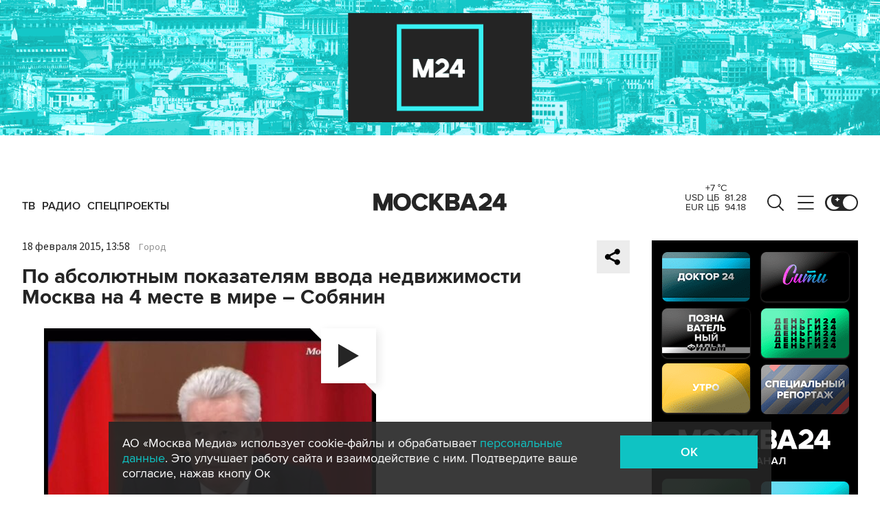

--- FILE ---
content_type: text/html; charset=utf-8
request_url: https://www.m24.ru/widgets/telegram
body_size: 1390
content:
<div class="b-telegram-widget">

	<p class="b-telegram-widget__header"><a href="https://s.m24.ru/mPdnEL" target="_blank">Москва 24 в Telegram</a></p>

	<div class="b-telegram-widget-slider-wrapper"><div class="b-telegram-widget-slider glide">
		<div class="glide__track" data-glide-el="track">
			<div class="b-telegram-widget-list glide__slides">
				<div class="glide__slide">
					<div class="b-telegram-widget-list__item b-effect">
						<p class="b-telegram-widget-list__title"><a href="https://t.me/infomoscow24/98892" target="_blank"><i class="b-list__img"><img src="/b/d/nBkSUhL2h1Igm8-wJr6BrNOp2Z338pj20yfMh_fH_nKUPXuaDyXTjHou4MVO6BCVoZKf9GqVe5Q_CPawk214LyWK9G1N5ho=xevSLOi83xBKb5LGjpF54A.jpg" width="300" height="169" alt="" loading="lazy" /></i><span>ГУМ-Каток на Красной площади начнет работать 1 декабря</span></a></p>
					</div>
				</div>
				<div class="glide__slide">
					<div class="b-telegram-widget-list__item b-effect">
						<p class="b-telegram-widget-list__title"><a href="https://t.me/infomoscow24/98873" target="_blank"><i class="b-list__img"><img src="/b/d/nBkSUhL2h1IgmMe-L76BrNOp2Z338pj20yfMh_fH_nKUPXuaDyXTjHou4MVO6BCVoZKf9GqVe5Q_CPawk214LyWK9G1N5ho=6C3ToFNYqFE_K9J3Y__BOA.jpg" width="300" height="169" alt="" loading="lazy" /></i><span>Дополнительные поезда &quot;Ласточка&quot; между Москвой и Минском начнут ходить с 15 декабря</span></a></p>
					</div>
				</div>
				<div class="glide__slide">
					<div class="b-telegram-widget-list__item b-effect">
						<p class="b-telegram-widget-list__title"><a href="https://t.me/infomoscow24/98866" target="_blank"><i class="b-list__img"><img src="/b/d/nBkSUhL2h1IgmMe3Ib6BrNOp2Z338pj20yfMh_fH_nKUPXuaDyXTjHou4MVO6BCVoZKf9GqVe5Q_CPawk214LyWK9G1N5ho=uYTOr91POL1JDv3iIOJlhw.jpg" width="300" height="169" alt="" loading="lazy" /></i><span>В ближайшие 3 дня в Москве объявлен желтый уровень погодной опасности</span></a></p>
					</div>
				</div>
				<div class="glide__slide">
					<div class="b-telegram-widget-list__item b-effect">
						<p class="b-telegram-widget-list__title"><a href="https://t.me/infomoscow24/98861" target="_blank"><i class="b-list__img"><img src="/b/d/nBkSUhL2h1IgmMi-Ir6BrNOp2Z338pj20yfMh_fH_nKUPXuaDyXTjHou4MVO6BCVoZKf9GqVe5Q_CPawk214LyWK9G1N5ho=Q_-yor8EPXpaFx0FtPYd3A.jpg" width="300" height="169" alt="" loading="lazy" /></i><span>Корица поможет укрепить иммунитет</span></a></p>
					</div>
				</div>
				<div class="glide__slide">
					<div class="b-telegram-widget-list__item b-effect">
						<p class="b-telegram-widget-list__title"><a href="https://t.me/infomoscow24/98862" target="_blank"><i class="b-list__img"><img src="/b/d/nBkSUhL2h1IgmMi-JL6BrNOp2Z338pj20yfMh_fH_nKUPXuaDyXTjHou4MVO6BCVoZKf9GqVe5Q_CPawk214LyWK9G1N5ho=StJCCq87dWoAEP99XKqmzQ.jpg" width="300" height="169" alt="" loading="lazy" /></i><span>В России может появиться поколение без табака</span></a></p>
					</div>
				</div>
				<div class="glide__slide">
					<div class="b-telegram-widget-list__item b-effect">
						<p class="b-telegram-widget-list__title"><a href="https://t.me/infomoscow24/98864" target="_blank"><i class="b-list__img"><img src="/b/d/nBkSUhL2h1IgmMi_Lr6BrNOp2Z338pj20yfMh_fH_nKUPXuaDyXTjHou4MVO6BCVoZKf9GqVe5Q_CPawk214LyWK9G1N5ho=WAxgCpXmqr4Qt83YfnvsfA.jpg" width="300" height="169" alt="" loading="lazy" /></i><span>Как получить компенсацию за повреждение автомобиля</span></a></p>
					</div>
				</div>
				<div class="glide__slide">
					<div class="b-telegram-widget-list__item b-effect">
						<p class="b-telegram-widget-list__title"><a href="https://t.me/infomoscow24/98848" target="_blank"><i class="b-list__img"><img src="/b/d/nBkSUhL2h1IgmMm0Ir6BrNOp2Z338pj20yfMh_fH_nKUPXuaDyXTjHou4MVO6BCVoZKf9GqVe5Q_CPawk214LyWK9G1N5ho=rd2ymGLb6Wr9JbgnZbysxA.jpg" width="300" height="169" alt="" loading="lazy" /></i><span>В Москве запускают самолет для наблюдения за метеоритным дождем</span></a></p>
					</div>
				</div>
				<div class="glide__slide">
					<div class="b-telegram-widget-list__item b-effect">
						<p class="b-telegram-widget-list__title"><a href="https://t.me/infomoscow24/98837" target="_blank"><i class="b-list__img"><img src="/b/d/nBkSUhL2h1IgmMm0Ib6BrNOp2Z338pj20yfMh_fH_nKUPXuaDyXTjHou4MVO6BCVoZKf9GqVe5Q_CPawk214LyWK9G1N5ho=SEtKzGrETWLQJkkbEZLxTA.jpg" width="300" height="169" alt="" loading="lazy" /></i><span>Спектакли о Щелкунчике можно посетить с помощью сервиса &quot;Мосбилет&quot;</span></a></p>
					</div>
				</div>
				<div class="glide__slide">
					<div class="b-telegram-widget-list__item b-effect">
						<p class="b-telegram-widget-list__title"><a href="https://t.me/infomoscow24/98840?single" target="_blank"><i class="b-list__img"><img src="/b/d/nBkSUhL2h1IgmMq_Jr6BrNOp2Z338pj20yfMh_fH_nKUPXuaDyXTjHou4MVO6BCVoZKf9GqVe5Q_CPawk214LyWK9G1N5ho=5gbRgG29g3xpau1Nd6VMWQ.jpg" width="300" height="169" alt="" loading="lazy" /></i><span>Бесплатные тренировки по плаванию и аквааэробике проводятся в столице</span></a></p>
					</div>
				</div>
				<div class="glide__slide">
					<div class="b-telegram-widget-list__item b-effect">
						<p class="b-telegram-widget-list__title"><a href="https://t.me/infomoscow24/98828" target="_blank"><i class="b-list__img"><img src="/b/d/nBkSUhL2h1IgmMuyIb6BrNOp2Z338pj20yfMh_fH_nKUPXuaDyXTjHou4MVO6BCVoZKf9GqVe5Q_CPawk214LyWK9G1N5ho=39wSyW2DlMWJ7GnHJCbkWQ.jpg" width="300" height="169" alt="" loading="lazy" /></i><span>Стартовал запуск первого московского трамвайного диаметра Т1</span></a></p>
					</div>
				</div>
			</div>
		</div>
		<div class="glide__arrows" data-glide-el="controls">
			<button class="glide__arrow glide__arrow--prev" data-glide-dir="<"></button>
			<button class="glide__arrow glide__arrow--next" data-glide-dir=">"></button>
		</div>
	</div></div>

</div>


--- FILE ---
content_type: text/css
request_url: https://www.m24.ru/js/lib/videojs/8.21.1/themes/novraz/index.css?v=2
body_size: 2063
content:
.vjs-theme-novraz {--vjs-theme-novraz--primary:#fff;--vjs-theme-novraz--secondary:#fff}

.vjs-poster .vjs-poster {background-size:cover}
.vjs-poster video {object-fit:contain}

.vjs-theme-novraz .vjs-big-play-button {width:76px;height:76px;border-radius:76px;background:rgba(33,33,33,.8);line-height:76px;font-size:52px;border:none;top:50%;left:50%;margin-top:-38px;margin-left:-38px;color:var(--vjs-theme-novraz--primary)}
.vjs-theme-novraz:hover .vjs-big-play-button, .vjs-theme-novraz.vjs-big-play-button:focus {background:rgba(33,33,33,1);color:#fff}

.vjs-theme-novraz .vjs-control-bar {height:40px;background:rgba(33,33,33,.8)}
.vjs-theme-novraz .vjs-button > .vjs-icon-placeholder::before {line-height:40px}
.vjs-theme-novraz .vjs-time-control {line-height:40px}

.vjs-theme-novraz .vjs-play-control {width:3em;font-size:1.5em;position:relative;outline:none}
.vjs-theme-novraz .vjs-play-control .vjs-icon-placeholder::before {color:rgba(255,255,255,0.6)}
.vjs-theme-novraz .vjs-play-control:hover .vjs-icon-placeholder::before {border:0;color:rgba(255,255,255,1)}

.vjs-theme-novraz .vjs-current-time {display:block;font-size:1.2em}

.vjs-theme-novraz .vjs-picture-in-picture-control {display: none;}

.vjs-theme-novraz .vjs-progress-control {font-size:15px;order:1}
.vjs-theme-novraz .vjs-progress-control .vjs-progress-holder {font-size:1em}
.vjs-theme-novraz .vjs-progress-control:hover .vjs-progress-holder {font-size:1em}
.vjs-theme-novraz .vjs-progress-control:hover .vjs-time-tooltip {font-size:0.8em;top:-3.8em}
.vjs-theme-novraz .vjs-play-progress {background-color:var(--vjs-theme-novraz--primary)}
.vjs-theme-novraz .vjs-play-progress::before {height:0.8em;width:0.8em;content:'';background-color: var(--vjs-theme-novraz--primary);border:0;border-radius:0.8em;top:-0.25em}
.vjs-theme-novraz .vjs-progress-holder {background-color:rgba(255,255,255,0.2)}
.vjs-theme-novraz .vjs-load-progress div {background-color:rgba(255,255,255,0.2)}

.vjs-theme-novraz .vjs-duration {display:block;order:2;font-size:1.2em}
.vjs-theme-novraz .vjs-remaining-time {display:none}

.vjs-theme-novraz .vjs-quality-selector {width:3em;order:4}

.vjs-theme-novraz .vjs-share-control {width:40px;height:40px;border-radius:40px;font-size:1.5em;position:absolute;top:20px;right:20px;background:rgba(33,33,33,.8)}

.vjs-theme-novraz .vjs-volume-panel {font-size:1.2em;order:5}
.vjs-theme-novraz .vjs-volume-panel.vjs-volume-panel-vertical {width:3em}
.vjs-theme-novraz .vjs-volume-panel .vjs-icon-placeholder::before {color:rgba(255,255,255,0.6)}
.vjs-theme-novraz .vjs-volume-panel:hover .vjs-icon-placeholder::before {color:rgba(255,255,255,1)}
.vjs-theme-novraz .vjs-volume-control.vjs-volume-vertical {background:rgba(33,33,33,.8)}
.vjs-theme-novraz .vjs-volume-bar {background-color:rgba(255,255,255,0.2)}

.vjs-theme-novraz .vjs-fullscreen-control {width:3em;font-size:1.5em;order:5}
.vjs-theme-novraz .vjs-fullscreen-control .vjs-icon-placeholder::before {color:rgba(255,255,255,0.6)}
.vjs-theme-novraz .vjs-fullscreen-control:hover .vjs-icon-placeholder::before {color:rgba(255,255,255,1)}

/* ---------- share window */

.video-js.vjs-videojs-share_open .vjs-modal-dialog {background:rgba(0,0,0,0.8)}
.video-js.vjs-videojs-share_open .vjs-modal-dialog .vjs-modal-dialog-content {background:none}
.video-js.vjs-videojs-share_open .vjs-modal-dialog .vjs-close-button .vjs-icon-placeholder {display:none}
.video-js.vjs-videojs-share_open .vjs-modal-dialog .vjs-close-button {width:40px;height:40px}
.video-js.vjs-videojs-share_open .vjs-modal-dialog .vjs-close-button:before {font-size:30px}

.video-js .vjs-share {display:flex;flex-direction:row;justify-content:center;align-items:center}
.video-js .vjs-share__top {display:none}
.video-js .vjs-share__middle {order:2;flex-direction:row;padding:0}
.video-js .vjs-share__middle .vjs-share__subtitle {display:none}
.video-js .vjs-share__middle .vjs-share__short-link-wrapper {width:40px;margin-bottom:0;margin-right:6px;overflow:visible}
.video-js .vjs-share__middle .vjs-share__short-link-wrapper input.vjs-share__short-link {width:40px;height:40px;padding:0}
.video-js .vjs-share__middle .vjs-share__btn-text {bottom:-40px}
.video-js .vjs-share__middle .vjs-share__btn svg {display:none}
.video-js .vjs-share__middle .vjs-share__btn {background-image: url("data:image/svg+xml;charset=US-ASCII,%3Csvg%20xmlns%3D%22http%3A%2F%2Fwww.w3.org%2F2000%2Fsvg%22%20width%3D%22100%22%20height%3D%2299.7%22%20viewBox%3D%220%200%20100%2099.7%22%3E%3Cpath%20fill%3D%22%23FFF%22%20d%3D%22M43.6%2026.5L35.1%2018c-4.7-4.7-12.3-4.7-17%200-4.7%204.7-4.7%2012.3%200%2016.9l17%2016.9c4.7%204.7%2012.2%204.7%2016.9.1l8.5%208.5-4.2%204.2c-7%207-18.5%207-25.5%200L5.3%2039.2c-7-7-7-18.4%200-25.4l8.5-8.5c7-7%2018.5-7%2025.5%200L52.1%2018l-8.5%208.5z%22%2F%3E%3Cpath%20fill%3D%22%23FFF%22%20d%3D%22M56.4%2073.2l8.5%208.5c4.7%204.7%2012.3%204.7%2017%200%204.7-4.7%204.7-12.3%200-16.9l-17-16.9c-4.7-4.7-12.2-4.7-16.9-.1l-8.5-8.5%204.2-4.2c7-7%2018.5-7%2025.5%200l25.5%2025.4c7%207%207%2018.4%200%2025.4l-8.5%208.5c-7%207-18.5%207-25.5%200L47.9%2081.7l8.5-8.5z%22%2F%3E%3C%2Fsvg%3E");}
.video-js .vjs-share__middle .vjs-share__btn:hover {padding:0}
.video-js .vjs-share__middle .vjs-share__short-link-wrapper:last-child .vjs-share__btn {background-size:24px 24px;background-image: url("data:image/svg+xml;charset=US-ASCII,%3Csvg%20id%3D%22Layer_1%22%20xmlns%3D%22http%3A%2F%2Fwww.w3.org%2F2000%2Fsvg%22%20width%3D%22175.5%22%20height%3D%22100%22%20viewBox%3D%22412.6%20557.2%20175.5%20100%22%3E%3Cstyle%3E.st0%7Bfill%3A%23FFFFFF%3B%7D%3C%2Fstyle%3E%3Cpath%20class%3D%22st0%22%20d%3D%22M528.8%20558.4c3.9%202.3%205.3%207.2%203%2011.1L483%20653.3c-2.3%203.9-7.2%205.1-11.1%203-3.9-2.3-5.3-7.2-3-11.1l48.8-83.8c2.1-4.1%207.2-5.3%2011.1-3zM556.5%20575.2l29.2%2029.2c3.2%203.2%203.2%208.4%200%2011.6l-29.2%2029.2c-3.2%203.2-8.4%203.2-11.8%200-3.2-3.2-3.2-8.4%200-11.6l23.4-23.4-23.4-23.4c-3.2-3.2-3.2-8.4%200-11.6%203.4-3.3%208.5-3.3%2011.8%200zM455.9%20575.2c3.2%203.2%203.2%208.4%200%2011.6l-23.4%2023.4%2023.4%2023.4c3.2%203.2%203.2%208.4%200%2011.6-3.2%203.2-8.4%203.2-11.8%200L414.9%20616c-3.2-3.2-3.2-8.4%200-11.6l29.2-29.2c3.3-3.3%208.4-3.3%2011.8%200z%22%2F%3E%3C%2Fsvg%3E");}
.video-js .vjs-share__bottom {position:relative}
.video-js .vjs-share__bottom:before {content:"Поделиться";position:absolute;top:-32px;left:0;color:#fff;font-size:1.4em}
.video-js .vjs-share__bottom .vjs-share__social {margin-bottom:0}

.video-js .vjs-share__social svg {display:none}
.video-js .vjs-share__social_tw {background:#76aaeb url(/img/s/tw2.svg?v=1) 50% 50% no-repeat;background-size:21px}
.video-js .vjs-share__social_vk {background:#5d7294 url(/img/s/vk2.svg?v=1) 50% 50% no-repeat;background-size:21px}
.video-js .vjs-share__social_ok {background:#ed7c20 url(/img/s/ok2.svg?v=1) 50% 50% no-repeat;background-size:21px}

@media (max-width: 660px) {
    .video-js .vjs-share__middle .vjs-share__short-link-wrapper {width:32px;height:32px}
    .video-js .vjs-share__middle .vjs-share__short-link-wrapper input.vjs-share__short-link {width:32px;height:32px}
    .video-js .vjs-share__middle .vjs-share__btn  {height:32px;width:32px}
}



/* ---------- global replace */

.video-js .vjs-control:focus, .video-js .vjs-control:focus:before, .video-js .vjs-control:hover:before {text-shadow:unset}




--- FILE ---
content_type: image/svg+xml
request_url: https://www.m24.ru/img/icons/arrow-left.svg
body_size: 136
content:
<svg width="16" height="30" xmlns="http://www.w3.org/2000/svg" fill="none">

 <g>
  <title>Layer 1</title>
  <path transform="rotate(-180, 8, 15)" id="svg_1" stroke-linecap="square" stroke-width="4" stroke="#252525" d="m3,27l10,-12l-10,-12"/>
 </g>
</svg>

--- FILE ---
content_type: application/javascript; charset=utf-8
request_url: https://www.m24.ru/js/lib/fslightbox.js?v=1762779503
body_size: 18777
content:
!function(e,t){if("object"==typeof exports&&"object"==typeof module)module.exports=t();else if("function"==typeof define&&define.amd)define([],t);else{var n=t();for(var o in n)("object"==typeof exports?exports:e)[o]=n[o]}}(window,(function(){return function(e){var t={};function n(o){if(t[o])return t[o].exports;var s=t[o]={i:o,l:!1,exports:{}};return e[o].call(s.exports,s,s.exports,n),s.l=!0,s.exports}return n.m=e,n.c=t,n.d=function(e,t,o){n.o(e,t)||Object.defineProperty(e,t,{enumerable:!0,get:o})},n.r=function(e){"undefined"!=typeof Symbol&&Symbol.toStringTag&&Object.defineProperty(e,Symbol.toStringTag,{value:"Module"}),Object.defineProperty(e,"__esModule",{value:!0})},n.t=function(e,t){if(1&t&&(e=n(e)),8&t)return e;if(4&t&&"object"==typeof e&&e&&e.__esModule)return e;var o=Object.create(null);if(n.r(o),Object.defineProperty(o,"default",{enumerable:!0,value:e}),2&t&&"string"!=typeof e)for(var s in e)n.d(o,s,function(t){return e[t]}.bind(null,s));return o},n.n=function(e){var t=e&&e.__esModule?function(){return e.default}:function(){return e};return n.d(t,"a",t),t},n.o=function(e,t){return Object.prototype.hasOwnProperty.call(e,t)},n.p="",n(n.s=0)}([function(e,t,n){"use strict";n.r(t);var o,s="fslightbox-",i="".concat(s,"styles"),r="".concat(s,"full-dimension"),c="".concat(s,"cursor-grabbing"),a="".concat(s,"flex-centered"),u="".concat(s,"open"),l="".concat(s,"transform-transition"),d="".concat(s,"absoluted"),h="".concat(s,"slide-btn"),p="".concat(h,"-container"),m="".concat(s,"fade-in"),f="".concat(s,"fade-out"),g=m+"-strong",b=f+"-strong",v="".concat(s,"caption"),x=v+"-inner",w=v+"-active",S="".concat(s,"opacity-"),y="".concat(S,"0"),T="".concat(S,"1"),C="".concat(s,"source"),L="".concat(C,"-inner"),A="".concat(s,"sources-outers-wrapper"),I="".concat(s,"thumb"),z=I+"s",F="".concat(z,"-loader"),O="".concat(z,"-cursorer"),E="".concat(z,"-inner"),P=I+"s-active",N=I+"-wrapper",M=N+"-darkener",k=I+"-invalid",B=I+"-active";function H(e){return(H="function"==typeof Symbol&&"symbol"==typeof Symbol.iterator?function(e){return typeof e}:function(e){return e&&"function"==typeof Symbol&&e.constructor===Symbol&&e!==Symbol.prototype?"symbol":typeof e})(e)}"object"===("undefined"==typeof document?"undefined":H(document))&&((o=document.createElement("style")).className=i,o.appendChild(document.createTextNode(".fslightbox-fade-in{animation:fslightbox-fade-in .3s cubic-bezier(0,0,.7,1)}.fslightbox-fade-out{animation:fslightbox-fade-out .3s ease}.fslightbox-fade-in-strong{animation:fslightbox-fade-in-strong .3s cubic-bezier(0,0,.7,1)}.fslightbox-fade-out-strong{animation:fslightbox-fade-out-strong .3s ease}@keyframes fslightbox-fade-in{from{opacity:.65}to{opacity:1}}@keyframes fslightbox-fade-out{from{opacity:.35}to{opacity:0}}@keyframes fslightbox-fade-in-strong{from{opacity:.3}to{opacity:1}}@keyframes fslightbox-fade-out-strong{from{opacity:1}to{opacity:0}}.fslightbox-scale-in{animation:fslightbox-scale-in .5s ease}@keyframes fslightbox-scale-in{from{opacity:0;transform:scale(.5)}to{opacity:1;transform:scale(1)}}.fslightbox-absoluted{position:absolute;top:0;left:0}.fslightbox-cursor-grabbing{cursor:grabbing!important}.fslightbox-full-dimension{width:100%;height:100%}.fslightbox-open{overflow:hidden;height:100%}.fslightbox-flex-centered{display:flex;justify-content:center;align-items:center}.fslightbox-opacity-0{opacity:0!important}.fslightbox-opacity-1{opacity:1!important}.fslightbox-scrollbarfix{padding-right:17px}.fslightbox-transform-transition{transition:transform .3s}.fslightbox-container{font-family:Arial,sans-serif;position:fixed;top:0;left:0;background:linear-gradient(rgba(30,30,30,.9),#000 1810%);z-index:1000000000;touch-action:none;-webkit-user-select:none;-moz-user-select:none;-ms-user-select:none;user-select:none;-webkit-tap-highlight-color:transparent}.fslightbox-container *{box-sizing:border-box}.fslightbox-svg-path{transition:fill .15s ease;fill:#d1d2d2}.fslightbox-loader{display:block;margin:auto;position:absolute;top:50%;left:50%;transform:translate(-50%,-50%);width:67px;height:67px}.fslightbox-loader div{box-sizing:border-box;display:block;position:absolute;width:54px;height:54px;margin:6px;border:5px solid;border-color:#999 transparent transparent transparent;border-radius:50%;animation:fslightbox-loader 1.2s cubic-bezier(.5,0,.5,1) infinite}.fslightbox-loader div:nth-child(1){animation-delay:-.45s}.fslightbox-loader div:nth-child(2){animation-delay:-.3s}.fslightbox-loader div:nth-child(3){animation-delay:-.15s}@keyframes fslightbox-loader{0%{transform:rotate(0)}100%{transform:rotate(360deg)}}.fslightbox-thumbs-loader{width:54px!important;height:54px!important}.fslightbox-thumbs-loader div{border-width:4px!important;width:44px!important;height:44px!important}.fslightbox-sources-outers-wrapper{z-index:2;top:0;transition:transform .3s}.fslightbox-nav{height:45px;width:100%;transition:opacity .3s}.fslightbox-slide-number-container{display:flex;justify-content:center;align-items:center;position:relative;height:100%;font-size:15px;color:#d7d7d7;z-index:0;max-width:55px;text-align:left}.fslightbox-slide-number-container .fslightbox-flex-centered{height:100%}.fslightbox-slash{display:block;margin:0 5px;width:1px;height:12px;transform:rotate(15deg);background:#fff}.fslightbox-toolbar{position:absolute;z-index:3;right:0;top:0;height:45px;display:flex;background:rgba(35,35,35,.65)}.fslightbox-toolbar-button{height:100%;width:45px;cursor:pointer}.fslightbox-toolbar-button:hover .fslightbox-svg-path{fill:#fff}.fslightbox-slide-btn-container{display:flex;align-items:center;padding:12px 12px 12px 6px;position:absolute;top:50%;cursor:pointer;z-index:3;transform:translateY(-50%);transition:opacity .3s}@media (min-width:476px){.fslightbox-slide-btn-container{padding:22px 22px 22px 6px}}@media (min-width:768px){.fslightbox-slide-btn-container{padding:30px 30px 30px 6px}}.fslightbox-slide-btn-container:hover .fslightbox-svg-path{fill:#f1f1f1}.fslightbox-slide-btn{padding:9px;font-size:26px;background:rgba(35,35,35,.65)}@media (min-width:768px){.fslightbox-slide-btn{padding:10px}}@media (min-width:1600px){.fslightbox-slide-btn{padding:11px}}.fslightbox-slide-btn-container-previous{left:0}@media (max-width:475.99px){.fslightbox-slide-btn-container-previous{padding-left:3px}}.fslightbox-slide-btn-container-next{right:0;padding-left:12px;padding-right:3px}@media (min-width:476px){.fslightbox-slide-btn-container-next{padding-left:22px}}@media (min-width:768px){.fslightbox-slide-btn-container-next{padding-left:30px}}@media (min-width:476px){.fslightbox-slide-btn-container-next{padding-right:6px}}.fslightbox-down-event-detector{position:absolute;z-index:1}.fslightbox-slide-swiping-hoverer{z-index:4}.fslightbox-slideshow-bar{width:0;height:2px;z-index:4;opacity:0;background:#fff;transition:opacity .4s}.fslightbox-invalid-file-wrapper{font-size:24px;color:#eaebeb;margin:auto}.fslightbox-video{object-fit:cover}.fslightbox-youtube-iframe{border:0}.fslightbox-source{position:relative;display:block;margin:auto;z-index:2;opacity:0;cursor:zoom-in;transform:translateZ(0);transition:transform .3s;backface-visibility:hidden}.fslightbox-source-inner{transition:transform .3s}.fslightbox-source-inner-pinching{transition:transform .1s linear}.fslightbox-thumbs{position:absolute;bottom:0;left:0;width:100%;z-index:-1;background:linear-gradient(180deg,rgba(0,0,0,0),#1e1e1e 100%);opacity:0;transition:opacity .2s;padding:0 5px 12px 5px;height:114px}@media (min-width:992px){.fslightbox-thumbs{padding-bottom:13px;height:120px}}@media (min-width:1600px){.fslightbox-thumbs{padding-bottom:14px;height:126px}}.fslightbox-thumbs-active{opacity:1;z-index:3}.fslightbox-thumbs-inner{height:100%;display:inline-flex;justify-content:flex-start;align-items:center}.fslightbox-thumb-wrapper{position:relative;height:100%;margin:0 4px;opacity:0;transition:opacity .3s}.fslightbox-thumb-wrapper svg{position:absolute;top:50%;left:50%;transform:translate(-50%,-50%);cursor:pointer;z-index:1}.fslightbox-thumb-wrapper path{fill:#fff}.fslightbox-thumb-wrapper-darkener{position:absolute;top:2px;left:2px;width:calc(100% - 4px);height:calc(100% - 4px);background:rgba(0,0,0,.4);cursor:pointer}.fslightbox-thumb{cursor:pointer;border-radius:1px;height:100%;width:auto!important;border:2px solid transparent}.fslightbox-thumb-active{border:2px solid #fff!important}.fslightbox-thumb-invalid{background:linear-gradient(to bottom,#0f0f0f,rgba(15,15,15,.5));display:inline-block;min-width:155px}.fslightbox-thumbs-cursorer{z-index:4;cursor:grabbing}.fslightbox-caption{position:absolute;bottom:0;left:50%;width:100%;background:linear-gradient(180deg,rgba(0,0,0,0),#1e1e1e 100%);transform:translateX(-50%);opacity:0;transition:opacity .2s;z-index:-1}.fslightbox-caption-inner{padding:25px;max-width:1200px;color:#eee;text-align:center;font-size:14px}@media (min-width:768px){.fslightbox-caption-inner{padding:30px 25px}}.fslightbox-caption-active{opacity:1;z-index:3}")),document.head.appendChild(o));function W(e){var t,n=e.props,o=0,s={};this.getSourceTypeFromLocalStorageByUrl=function(e){return t[e]?t[e]:i(e)},this.handleReceivedSourceTypeForUrl=function(e,n){void 0!==s[n]&&(o--,s[n]=e,0===o&&(!function(e,t){for(var n in t)e[n]=t[n]}(t,s),localStorage.setItem("fslightbox-types",JSON.stringify(t))))};var i=function(e){o++,s[e]=!1};n.disableLocalStorage?(this.getSourceTypeFromLocalStorageByUrl=function(){},this.handleReceivedSourceTypeForUrl=function(){}):(t=JSON.parse(localStorage.getItem("fslightbox-types")))||(t={},this.getSourceTypeFromLocalStorageByUrl=i)}function Y(e,t,n,o){var s=this,i=e.collections.sourcesTransformers,r=e.data.sourcesTranslatesY,c=e.elements.sources,a=1;this.styleSourceUsingScaleAndHeight=function(e,u){innerWidth<innerHeight&&n>o+u?(a=1/e,r[t]=c[t].getBoundingClientRect().height*(a-1)/2,i[t].translateYAndScale(r[t],a)):(s.ifSourcesScaledResetScale(),delete r[t])},this.ifSourcesScaledResetScale=function(){1!==a&&(a=1,i[t].translateYAndScale(0,1),delete r[t])}}function D(e,t,n,o){var s=this,i=e.data,r=e.elements,c=e.resolve,a=i.captionedSourcesOutersScales,u=c(Y,[t,n,o]),l=n/o,d=0;this.styleAll=function(){s.styleSize(),s.styleScale()},this.styleSize=function(){if((d=i.maxSourceWidth/l)<i.maxSourceHeight)return n<i.maxSourceWidth&&(d=o),h();d=o>i.maxSourceHeight?i.maxSourceHeight:o,h()},this.styleScale=function(){i.isThumbing?u.styleSourceUsingScaleAndHeight(i.thumbedSourcesScale,r.thumbsContainer.offsetHeight):void 0!==a[t]&&1!==a[t]?u.styleSourceUsingScaleAndHeight(a[t],r.captions[t].offsetHeight):u.ifSourcesScaledResetScale()};var h=function(){var e=r.sources[t].style;e.width=d*l+"px",e.height=d+"px"}}function R(e,t){var n,o,s=e.elements.sources;this.translateY=function(e){o=e,i()},this.translateYAndScale=function(e,t){o=e,n=t,i()};var i=function(){s[t].style.transform="translateY(".concat(o,"px) scale(").concat(n,")")}}function X(e,t,n,o){var s=this,i=e.collections,r=i.sourcesStylers,c=i.sourcesTransformers,a=e.elements,u=a.sources,l=a.sourcesInners,d=a.sourcesOuters,h=e.resolve,p=e.props.initialAnimation;this.runNormalLoadActions=function(){u[t].classList.add(T),l[t].classList.add(p),d[t].removeChild(d[t].firstChild)},this.runInitialLoadActions=function(){s.runNormalLoadActions(),c[t]=h(R,[t]);var e=h(D,[t,n,o]);e.styleAll(),r[t]=e}}function U(e,t){var n,o=this,s=e.elements.sources,i=e.props,r=e.resolve;this.handleImageLoad=function(e){var t=e.target,n=t.width,s=t.height;o.handleImageLoad=c(n,s)},this.handleVideoLoad=function(e){var t=e.target,s=t.videoWidth,i=t.videoHeight;n=!0,o.handleVideoLoad=c(s,i)},this.handleNotMetaDatedVideoLoad=function(){n||o.handleYoutubeLoad()},this.handleYoutubeLoad=function(){var e=1920,t=1080;i.maxYoutubeDimensions&&(e=i.maxYoutubeDimensions.width,t=i.maxYoutubeDimensions.height),o.handleYoutubeLoad=c(e,t)},this.handleCustomLoad=function(){setTimeout((function(){o.handleCustomLoad=c(s[t].offsetWidth,s[t].offsetHeight)}))};var c=function(e,n){var o=r(X,[t,e,n]);return o.runInitialLoadActions(),o.runNormalLoadActions}}function Z(e,t,n){var o=e.elements.sources,s=e.props.customClasses,i=s[t]?s[t]:"";o[t].className=n+" "+i}function j(e,t){var n=e.elements.sources,o=e.props.customAttributes;for(var s in o[t])n[t].setAttribute(s,o[t][s])}function V(e,t){var n=e.collections.sourcesLoadsHandlers,o=e.elements,s=o.sources,i=o.sourcesInners,r=e.props.sources;s[t]=document.createElement("img"),Z(e,t,C),s[t].src=r[t],s[t].onload=n[t].handleImageLoad,j(e,t),i[t].appendChild(s[t])}function q(e,t){var n=e.collections.sourcesLoadsHandlers,o=e.elements,s=o.sources,i=o.sourcesInners,r=e.props,c=r.sources,a=r.videosPosters;s[t]=document.createElement("video"),Z(e,t,C),s[t].src=c[t],s[t].onloadedmetadata=function(e){n[t].handleVideoLoad(e)},s[t].controls=!0,j(e,t),a[t]&&(s[t].poster=a[t]);var u=document.createElement("source");u.src=c[t],s[t].appendChild(u),setTimeout(n[t].handleNotMetaDatedVideoLoad,3e3),i[t].appendChild(s[t])}function _(e,t){var n=e.collections.sourcesLoadsHandlers,o=e.elements,i=o.sources,r=o.sourcesInners,c=e.props.sources;i[t]=document.createElement("iframe"),Z(e,t,"".concat(C," ").concat(s,"youtube-iframe")),i[t].src="https://www.youtube.com/embed/".concat(c[t].match(/^.*(youtu.be\/|v\/|u\/\w\/|embed\/|watch\?v=|\&v=)([^#\&\?]*).*/)[2]),i[t].allowFullscreen=!0,j(e,t),r[t].appendChild(i[t]),n[t].handleYoutubeLoad()}function J(e,t){var n=e.collections.sourcesLoadsHandlers,o=e.elements,s=o.sources,i=o.sourcesInners,r=e.props.sources;s[t]=r[t],Z(e,t,"".concat(s[t].className," ").concat(C)),i[t].appendChild(s[t]),n[t].handleCustomLoad()}function G(e,t){var n=e.elements,o=n.sources,i=n.sourcesInners,r=n.sourcesOuters;e.props.sources;o[t]=document.createElement("div"),o[t].className="".concat(s,"invalid-file-wrapper ").concat(a),o[t].innerHTML="Invalid source",i[t].classList.add(g),i[t].appendChild(o[t]),r[t].removeChild(r[t].firstChild)}function $(e,t,n){var o=e.props.thumbsIcons;if(o[n]){t.appendChild(o[n]);var s=document.createElement("div");s.className=M,t.appendChild(s)}}function K(e,t,n){var o=e.elements,s=o.thumbsWrappers,i=o.thumbsInner;s[t]=document.createElement("div"),s[t].className=N,$(e,s[t],t),function(e,t,n,o){var s=e.core.thumbLoadHandler.handleLoad,i=e.elements.thumbs,r=e.stageIndexes.current;i[n]=document.createElement("img"),i[n].src=o;var c=I;r===n&&(c+=" ".concat(B)),i[n].className=c,i[n].onload=s,t.appendChild(i[n])}(e,s[t],t,n),i.appendChild(s[t])}function Q(e,t,n,o,i){var r=document.createElementNS("http://www.w3.org/2000/svg","svg");r.setAttributeNS(null,"width",t),r.setAttributeNS(null,"height",t),r.setAttributeNS(null,"viewBox",o);var c=document.createElementNS("http://www.w3.org/2000/svg","path");return c.setAttributeNS(null,"class","".concat(s,"svg-path")),c.setAttributeNS(null,"d",i),r.appendChild(c),e.appendChild(r),r}function ee(e,t){var n=e.elements,o=n.thumbsWrappers,s=n.thumbsInner;o[t]=document.createElement("div"),o[t].className="".concat(k," ").concat(N),$(e,o[t],t),function(e,t,n){var o=e.core.thumbLoadHandler.handleLoad,s=e.elements.thumbs,i=e.stageIndexes.current;s[n]=document.createElement("div");var r="".concat(I," ").concat(a);i===n&&(r+=" ".concat(B)),s[n].className=r,Q(s[n],"22px",0,"0 0 30 30","M15,3C8.373,3,3,8.373,3,15c0,6.627,5.373,12,12,12s12-5.373,12-12C27,8.373,21.627,3,15,3z M16.212,8l-0.2,9h-2.024l-0.2-9 H16.212z M15.003,22.189c-0.828,0-1.323-0.441-1.323-1.182c0-0.755,0.494-1.196,1.323-1.196c0.822,0,1.316,0.441,1.316,1.196 C16.319,21.748,15.825,22.189,15.003,22.189z"),t.appendChild(s[n]),setTimeout(o)}(e,o[t],t),s.appendChild(o[t])}function te(e){var t=e.collections.thumbsRenderFunctions,n=e.props.sources,o=0;this.addFunctionToToBeRenderedAtIndex=function(e,n){t[n]=e,o++},this.renderThumbsIfAllTypesDetected=function(){if(o===n.length)for(var e=0;e<n.length;e++)t[e]&&(t[e](),delete t[e])}}function ne(e){var t=e.data,n=e.props,o=n.showThumbsOnMount,s=n.sources,i=n.thumbs,r=(0,e.resolve)(te);this.buildThumbForTypeAndIndex=function(n,c){var a;a=i[c]?function(){return K(e,c,i[c])}:"image"===n?function(){return K(e,c,s[c])}:function(){return ee(e,c)},r.addFunctionToToBeRenderedAtIndex(a,c),(o||t.isThumbing)&&r.renderThumbsIfAllTypesDetected()}}function oe(e){var t,n=e.collections,o=n.sourcesLoadsHandlers,s=n.sourcesRenderFunctions,i=e.core.sourceDisplayFacade,r=e.props.disableThumbs,c=e.resolve;r||(t=c(ne)),this.runActionsForSourceTypeAndIndex=function(n,a){var u;switch("invalid"!==n&&(o[a]=c(U,[a])),n){case"image":u=V;break;case"video":u=q;break;case"youtube":u=_;break;case"custom":u=J;break;default:u=G}s[a]=function(){return u(e,a)},i.displaySourcesWhichShouldBeDisplayed(),r||t.buildThumbForTypeAndIndex(n,a)}}function se(){var e,t,n,o,s,i={isUrlYoutubeOne:function(e){var t=document.createElement("a");return t.href=e,"www.youtube.com"===t.hostname},getTypeFromResponseContentType:function(e){return e.slice(0,e.indexOf("/"))}};this.setUrlToCheck=function(t){e=t},this.getSourceType=function(t){if(i.isUrlYoutubeOne(e))return t("youtube");n=t,(o=new XMLHttpRequest).open("GET",e,!0),o.onreadystatechange=r,o.send()};var r=function(){if(4===o.readyState&&0===o.status&&!s)return c();if(2===o.readyState){if(200!==o.status&&206!==o.status)return s=!0,c();s=!0,u(i.getTypeFromResponseContentType(o.getResponseHeader("content-type"))),a()}},c=function(){t="invalid",a()},a=function(){o.abort(),n(t)},u=function(e){switch(e){case"image":t="image";break;case"video":t="video";break;default:t="invalid"}}}function ie(e,t,n){var o=e.props,s=o.types,i=o.type,r=o.sources,c=e.resolve;this.getTypeSetByClientForIndex=function(e){var t;return s&&s[e]?t=s[e]:i&&(t=i),t},this.retrieveTypeWithXhrForIndex=function(e){var o=c(se);o.setUrlToCheck(r[e]),o.getSourceType((function(o){t.handleReceivedSourceTypeForUrl(o,r[e]),n.runActionsForSourceTypeAndIndex(o,e)}))}}function re(e,t){var n=e.elements,o=n.sourcesOutersWrapper,s=n.sourcesOuters;s[t]=document.createElement("div"),s[t].className="".concat(d," ").concat(r," ").concat(a),s[t].innerHTML='<div class="fslightbox-loader"><div></div><div></div><div></div><div></div></div>',o.appendChild(s[t]),function(e,t){var n=e.elements,o=n.sourcesOuters,s=n.sourcesInners;s[t]=document.createElement("div"),s[t].className=L,o[t].appendChild(s[t])}(e,t)}function ce(){return"ontouchstart"in window||navigator.maxTouchPoints>0||navigator.msMaxTouchPoints>0}function ae(e,t){return function(){t.apply(void 0,arguments)&&e.apply(void 0,arguments)}}function ue(e){return!e.touches||e.touches.length<=2}function le(){this.getMouseDownListenerFunc=function(e){return ce()?void 0:ae(e,ue)},this.getTouchStartListenerForFunc=function(e){return ce()?ae(e,ue):void 0}}function de(e,t){var n=document.createElement("div");return n.className="".concat(s,"toolbar-button ").concat(a),n.title=t,e.appendChild(n),n}function he(e,t,n){var o=de(e,t.title);o.onclick=n,Q(o,t.width,t.height,t.viewBox,t.d)}function pe(e,t){var n=e.props,o=n.customToolbarButtons,i=n.disableThumbs,r=n.toolbarButtons,c=e.core,a=c.clickZoomer,u=a.zoomIn,l=a.zoomOut,d=c.lightboxCloser.close,h=document.createElement("div");h.className="".concat(s,"toolbar"),t.appendChild(h);for(var p=0;p<o.length;p++)he(h,o[p],o[p].onClick);i||he(h,r.thumbs,e.core.thumbsToggler.toggleThumbs),he(h,r.zoomIn,u),he(h,r.zoomOut,l),function(e,t){var n=e.core.slideshowManager.toggleSlideshow,o=e.componentsServices,s=e.props.toolbarButtons.slideshow,i=s.start,r=s.pause,c=de(t,i.title);c.onclick=n;var a=Q(c,i.width,i.height,i.viewBox,i.d);function u(e){c.title=e.title,a.setAttributeNS(null,"width",e.width),a.setAttributeNS(null,"height",e.height),a.setAttributeNS(null,"viewBox",e.viewBox),a.firstChild.setAttributeNS(null,"d",e.d)}o.startSlideshow=function(){u(r)},o.stopSlideshow=function(){u(i)}}(e,h),function(e,t){var n=e.core.fullscreenToggler,o=e.componentsServices,s=e.data,i=e.props.toolbarButtons.fullscreen,r=i.enter,c=i.exit,a=de(t);a.title="Enter fullscreen";var u=Q(a,r.width,r.height,r.viewBox,r.d);function l(e){u.setAttributeNS(null,"width",e.width),u.setAttributeNS(null,"height",e.height),u.setAttributeNS(null,"viewBox",e.viewBox),u.firstChild.setAttributeNS(null,"d",e.d)}o.enterFullscreen=function(){s.isFullscreenOpen=!0,a.title="Exit fullscreen",l(c)},o.exitFullscreen=function(){s.isFullscreenOpen=!1,a.title="Enter fullscreen",l(r)},a.onclick=function(){s.isFullscreenOpen?n.exitFullscreen():n.enterFullscreen()}}(e,h),he(h,r.close,d)}function me(e){var t=e.props.sources,n=e.elements;n.nav=document.createElement("div"),n.nav.className="".concat(s,"nav"),n.container.appendChild(n.nav),pe(e,n.nav),t.length>1&&function(e,t){var n=e.componentsServices,o=e.props.sources,i=(e.stageIndexes,document.createElement("div"));i.className="".concat(s,"slide-number-container");var r=document.createElement("div");r.className=a;var c=document.createElement("span");n.setSlideNumber=function(e){return c.innerHTML=e};var u=document.createElement("span");u.className="".concat(s,"slash");var l=document.createElement("div");l.innerHTML=o.length,i.appendChild(r),r.appendChild(c),r.appendChild(u),r.appendChild(l),t.appendChild(i),setTimeout((function(){r.offsetWidth>55&&(i.style.justifyContent="flex-start")}))}(e,n.nav)}function fe(e,t){var n=this,o=e.elements.sourcesOuters,s=e.props,i=0,r=0,c=0,a=0;this.translate=function(e,t){return r=e,void 0!==t&&(c=t),n},this.getTranslateX=function(){return i},this.getTranslateY=function(){return c},this.negative=function(){u(-(1+s.slideDistance)*innerWidth)},this.zero=function(){u(0)},this.positive=function(){u((1+s.slideDistance)*innerWidth)},this.scale=function(e){a=e,l()},this.negativeAndScale=function(e){a=e,n.negative()};var u=function(e){i=e+r,l(),r=0},l=function(){d(a?"translate(".concat(i,"px, ").concat(c,"px) scale(").concat(a,")"):"translate(".concat(i,"px, ").concat(c,"px)"))},d=function(e){o[t].style.transform=e}}function ge(e,t){var n=e.core.slideChangeFacade,o=e.elements,s=e.props.slideButtons,i=t.charAt(0).toUpperCase()+t.slice(1),r="slideButton".concat(i),c=s[t];o[r]=document.createElement("div"),o[r].className="".concat(p," ").concat(p,"-").concat(t),o[r].title=c.title,o[r].onclick=n["changeTo".concat(i)],function(e,t){var n=document.createElement("div");n.className="".concat(h," ").concat(a),Q(n,t.width,t.height,t.viewBox,t.d),e.appendChild(n)}(o[r],c),o.container.appendChild(o[r])}function be(e,t){var n=e.classList;n.contains(t)||n.add(t)}function ve(e){var t=e.collections,n=t.sourcesOutersTransformers,o=t.sourcesStylers,s=t.thumbsRenderFunctions,i=e.core.zoomer,r=e.data,c=e.elements,a=e.props.sources,u=e.stageIndexes,d=r.captionedSourcesOutersScales;this.openThumbs=function(){i.ifZoomingResetZoom(),c.thumbsContainer.classList.add(P),h("remove"),r.isThumbing=!0;for(var e=0;e<a.length;e++)p(e),n[e].translate(0,r.sourcesOutersThumbsTranslateY).scale(r.thumbedSourcesScale),s[e]&&(s[e](),delete s[e])},this.closeThumbs=function(){i.ifZoomingResetZoom(),c.thumbsContainer.classList.remove(P),h("add"),r.isThumbing=!1;for(var e=0;e<a.length;e++)p(e),d[e]&&n[e].translate(0,r.sourcesOutersNoThumbsTranslatesY[e]).scale(d[e])};var h=function(e){c.captions[u.current]&&c.captions[u.current].classList[e](w)},p=function(e){o[e]&&o[e].styleScale(),be(c.sourcesOuters[e],l)}}function xe(e,t){var n=e.classList;n.contains(t)&&n.remove(t)}function we(e){var t=e.data,n=e.elements,o=e.stageIndexes;this.runActions=function(){xe(n.thumbsContainer,a);var e=innerWidth/2,i=n.thumbsWrappers[o.current],r=i.offsetLeft+i.offsetWidth/2,c=t.thumbsInnerWidth-r;r>e&&c>e?s(e-r):r>e?s(innerWidth-t.thumbsInnerWidth-9):c>e&&s(0)},this.runToThinThumbsActions=function(){be(n.thumbsContainer,a),s(0)};var s=function(e){t.thumbsTransform=e,n.thumbsInner.style.transform="translateX(".concat(e,"px)")}}function Se(e,t){var n=[];return function(){n.push(!0),setTimeout((function(){n.pop(),n.length||e()}),t)}}function ye(e){var t,n,o,s,i,r=e.core,c=e.collections,a=e.data,u=e.elements,d=e.props;a.thumbsInnerWidth=null,a.thumbsTransform=0,a.isThumbing=d.showThumbsOnMount,a.thumbedSourcesScale=null,e.thumbsSwipingProps={isSwiping:!1,downClientX:null,swipedX:null},c.thumbsRenderFunctions=[],r.thumbLoadHandler={},r.thumbsOpeningActions={},r.thumbsTransformer={},r.thumbsTransformTransitioner={},r.thumbsToggler={},r.thumbsSwipingDown={},u.thumbsContainer=null,u.thumbs=[],u.thumbsWrappers=[],u.thumbsComponents=[],u.thumbsInner=null,function(e){var t=e.core,n=t.thumbLoadHandler,o=t.windowResizeActioner,s=e.componentsServices,i=e.data,r=e.elements.thumbsWrappers;n.handleLoad=function(){if(i.unloadedThumbsCount--,0===i.unloadedThumbsCount){for(var e=0;e<r.length;e++)r[e].classList.add(T);o.runThumbsActions(),s.hideThumbsLoader()}}}(e),function(e){var t=e.core.thumbsToggler,n=e.data,o=(0,e.resolve)(ve);t.toggleThumbs=function(){n.isThumbing?o.closeThumbs():o.openThumbs()}}(e),function(e){var t=e.core,n=t.thumbsTransformer,o=t.thumbsTransformTransitioner,s=e.data,i=(0,e.resolve)(we);n.transformToCurrent=function(){s.thumbsInnerWidth>innerWidth?i.runActions():i.runToThinThumbsActions()},n.transformToCurrentWithTransition=function(){s.thumbsInnerWidth>innerWidth&&o.callActionWithTransition(i.runActions)}}(e),function(e){var t=e.core.thumbsTransformTransitioner,n=e.elements,o=Se((function(){n.thumbsInner.classList.remove(l)}),300);t.callActionWithTransition=function(e){n.thumbsInner.classList.add(l),e(),o()}}(e),n=(t=e).core,o=n.thumbsSwipingDown,s=n.pointeringBucket,i=t.thumbsSwipingProps,o.listener=function(e){s.runSwipingDownActionsForPropsAndEvent(i,e),e.touches||e.preventDefault()}}function Te(e){var t=e.componentsServices,n=e.elements,o=e.data;n.thumbsContainer=document.createElement("div");var s=z;o.isThumbing&&(s+=" ".concat(P)),n.thumbsContainer.className=s,n.container.appendChild(n.thumbsContainer),n.thumbsContainer.innerHTML='<div data-test-id="thumbs-loader" class="fslightbox-loader '.concat(F,'"><div></div><div></div><div></div><div></div></div>'),t.hideThumbsLoader=function(){n.thumbsContainer.removeChild(n.thumbsContainer.firstChild)},function(e){var t=e.elements;t.thumbsCursorer=document.createElement("div"),t.thumbsCursorer.className="".concat(O," ").concat(r," ").concat(d)}(e),function(e){var t=e.core.thumbsSwipingDown.listener,n=e.elements,o=new le;n.thumbsInner=document.createElement("div"),n.thumbsInner.className=E,n.thumbsInner.addEventListener("mousedown",o.getMouseDownListenerFunc(t)),n.thumbsInner.addEventListener("touchstart",o.getTouchStartListenerForFunc(t)),n.thumbsContainer.appendChild(n.thumbsInner)}(e)}function Ce(e){var t=this,n=e.core,o=n.eventsDispatcher,s=n.fullscreenToggler,i=n.globalEventsController,r=n.scrollbarRecompensor,c=n.slideshowManager,a=n.zoomer,l=e.data,d=e.elements,h=e.props,p=e.sourcesPointerProps;this.isLightboxFadingOut=!1,this.runActions=function(){t.isLightboxFadingOut=!0,d.container.classList.add(b),i.removeListeners(),c.resetSlideshow(),h.exitFullscreenOnClose&&l.isFullscreenOpen&&s.exitFullscreen(),a.ifZoomingResetZoom(),setTimeout((function(){t.isLightboxFadingOut=!1,p.isSwiping=!1,d.container.classList.remove(b),document.documentElement.classList.remove(u),r.removeRecompense(),document.body.removeChild(d.container),o.dispatch("onClose")}),270)}}function Le(e){var t,n=e.collections.sourcesOutersTransformers,o=e.data,s=o.captionedSourcesOutersScales,i=o.sourcesOutersNoThumbsTranslatesY;this.scaleSourceOuterAtIndex=function(e){t=e,r("scale")},this.negativeAndScaleSourceOuterAtIndex=function(e){t=e,r("negativeAndScale","negative")};var r=function(e,r){o.isThumbing?n[t].translate(0,o.sourcesOutersThumbsTranslateY)[e](o.thumbedSourcesScale):s[t]?n[t].translate(0,i[t])[e](s[t]):r&&n[t].negative()}}function Ae(e,t){var n=e.elements.thumbs,o=e.stageIndexes;n&&n[o.current]&&(n[o.current].classList.remove(B),n[t].classList.add(B))}function Ie(e){var t=e.core,n=t.slideshowManager,o=t.slideChangeFacade,s=e.componentsServices,i=e.elements,r=e.props,c=0,a=!1;function u(){i.slideshowBar.classList.remove(T),s.stopSlideshow(),a=!1}function l(){var e=(c+=16.67)/r.slideshowTime;i.slideshowBar.style.width=e*innerWidth+"px",e>=1&&(c=0,o.changeToNext()),a&&requestAnimationFrame(l)}n.toggleSlideshow=function(){a?u():(a=!0,i.slideshowBar.classList.add(T),s.startSlideshow(),l())},n.resetSlideshow=function(){c=0,a&&u()}}function ze(e){var t=e.core,n=t.clickZoomer,o=t.fullscreenToggler,s=t.lightboxCloser,i=t.slideChangeFacade,r=t.slideshowManager,c=t.thumbsToggler,a=e.props;this.listener=function(e){if("Space"!==e.code)switch(e.key){case"Escape":s.close();break;case"ArrowLeft":i.changeToPrevious();break;case"ArrowRight":i.changeToNext();break;case"t":a.disableThumbs||c.toggleThumbs();break;case"+":n.zoomIn();break;case"-":n.zoomOut();break;case"F11":e.preventDefault(),o.enterFullscreen()}else r.toggleSlideshow()}}function Fe(e){var t,n=(t=!1,function(){return!t&&(t=!0,requestAnimationFrame((function(){t=!1})),!0)});return function(){return e.isPointering&&n()}}function Oe(e){var t=e.core.pointeringBucket,n=e.data,o=e.elements,s=e.thumbsSwipingProps;this.runActions=function(e){t.runSwipingMoveActionsForPropsAndEvent(s,e),o.thumbsInner.style.transform="translateX(".concat(n.thumbsTransform+s.swipedX,"px)"),o.thumbsContainer.contains(o.thumbsCursorer)||o.thumbsContainer.appendChild(o.thumbsCursorer)}}function Ee(e){var t=e.data,n=e.resolve,o=Fe(e.thumbsSwipingProps),s=n(Oe);this.listener=function(e){t.thumbsInnerWidth>innerWidth&&o()&&s.runActions(e)}}function Pe(e,t){e.contains(t)&&e.removeChild(t)}function Ne(e){var t=e.data,n=e.core,o=n.slideIndexChanger,s=n.thumbsTransformTransitioner,i=n.pointeringBucket,r=e.elements,c=e.thumbsSwipingProps,a=r.thumbsWrappers;this.runNoSwipeActionsForEvent=function(e){Pe(r.thumbsContainer,r.thumbsCursorer),c.isPointering=!1;for(var t=0;t<a.length;t++)if(a[t]&&a[t].contains(e.target))return void o.jumpTo(t)},this.runActions=function(){if(Pe(r.thumbsContainer,r.thumbsCursorer),t.thumbsTransform+=c.swipedX,i.runSwipingTopActionsForPropsAndEvent(c),t.thumbsTransform>0)return u(0);t.thumbsTransform<innerWidth-t.thumbsInnerWidth-9&&u(innerWidth-t.thumbsInnerWidth-9)};var u=function(e){t.thumbsTransform=e,s.callActionWithTransition((function(){r.thumbsInner.style.transform="translateX(".concat(e,"px)")}))}}function Me(e){var t=e.resolve,n=e.thumbsSwipingProps,o=t(Ne);this.listener=function(e){n.isPointering&&(n.swipedX?o.runActions():o.runNoSwipeActionsForEvent(e))}}function ke(e){return e.touches?e.touches[0].clientY:e.clientY}function Be(e){var t=e.collections.sourcesOutersTransformers,n=e.core.zoomer,o=e.data,s=e.sourcesPointerProps;this.runZoomingPinchActionsForHypot=function(e){var t=e-s.pinchedHypot,i=o.zoom+t/Math.hypot(innerWidth,innerHeight)*10;i<.25&&(i=.25),n.zoomTo(i),s.pinchedHypot=e},this.translateSourceOuterAtIndexUsingMethod=function(e,n){t[e].translate(s.swipedX)[n]()}}function He(e){return Math.hypot(e.touches[0].pageX-e.touches[1].pageX,e.touches[0].pageY-e.touches[1].pageY)}function We(e){return e.touches?e.touches[0].clientX:e.clientX}function Ye(e){var t=e.collections.sourcesOutersTransformers,n=e.core.pointeringBucket,o=e.elements,s=e.resolve,i=e.sourcesPointerProps,r=e.stageIndexes,c=s(Be);this.runActions=function(e){n.runSwipingMoveActionsForPropsAndEvent(i,e),o.container.contains(o.slideSwipingHoverer)||o.container.appendChild(o.slideSwipingHoverer)},this.runPinchActions=function(e){var t=He(e);i.pinchedHypot?c.runZoomingPinchActionsForHypot(t):i.pinchedHypot=t},this.runNormalSwipeActions=function(){c.translateSourceOuterAtIndexUsingMethod(r.current,"zero"),void 0!==r.previous&&i.swipedX>0?c.translateSourceOuterAtIndexUsingMethod(r.previous,"negative"):void 0!==r.next&&i.swipedX<0&&c.translateSourceOuterAtIndexUsingMethod(r.next,"positive")},this.runZoomSwipeActions=function(e){i.swipedX=We(e)-i.downClientX,i.swipedY=ke(e)-i.downClientY,t[r.current].translate(i.upSwipedX+i.swipedX,i.upSwipedY+i.swipedY).zero()}}function De(e){return e.touches?e.touches.length:0}function Re(e){var t=e.data,n=e.resolve,o=e.props.sources,s=e.sourcesPointerProps,i=Fe(s),r=n(Ye);this.listener=function(e){i()&&(r.runActions(e),De(e)&&s.isPinching?r.runPinchActions(e):1===t.zoom?1===o.length?s.swipedX=1:r.runNormalSwipeActions(e):r.runZoomSwipeActions(e))}}function Xe(e){var t=e.collections.sourcesOutersTransformers,n=e.core,o=n.slideIndexChanger,s=n.clickZoomer,i=e.data,r=e.elements.sourcesOuters,c=e.sourcesPointerProps,a=e.stageIndexes;this.runPositiveSwipedXActions=function(){void 0===a.previous||(u("positive"),o.changeTo(a.previous)),u("zero")},this.runNegativeSwipedXActions=function(){void 0===a.next||(u("negative"),o.changeTo(a.next)),u("zero")},this.saveCurrentSourceOuterPosition=function(){c.upSwipedX=t[a.current].getTranslateX(),c.upSwipedY=t[a.current].getTranslateY()},this.runSourceDownEventTargetActions=function(){i.zoom<=1?s.zoomIn():s.zoomOut()};var u=function(e){r[a.current].classList.add(l),t[a.current][e]()}}function Ue(e){var t=e.core,n=t.lightboxCloser,o=t.pointeringBucket,s=e.data,i=e.elements,r=e.resolve,c=e.sourcesPointerProps,a=e.stageIndexes,u=r(Xe);this.runActions=function(){Pe(i.container,i.slideSwipingHoverer),c.isPinching=!1,c.pinchedHypot=0,o.runSwipingTopActionsForPropsAndEvent(c),xe(i.sourcesInners[a.current],"fslightbox-source-inner-pinching")},this.runSwipeActions=function(){1===s.zoom?c.swipedX>0?u.runPositiveSwipedXActions():u.runNegativeSwipedXActions():u.saveCurrentSourceOuterPosition()},this.runNoSwipeActions=function(){c.isSourceDownEventTarget?u.runSourceDownEventTargetActions():n.close()}}function Ze(e){var t=e.data,n=e.resolve,o=e.sourcesPointerProps,s=e.core.zoomer,i=n(Ue);this.listener=function(e){o.isPointering&&(o.isPinching||(o.swipedX?i.runSwipeActions():i.runNoSwipeActions()),i.runActions(e),t.zoom<1&&(s.zoomTo(1),s.stopZooming()))}}function je(e){var t=e.core.inactiver,n=e.props,o=e.resolve,s=o(Re),i=o(Ze),r=o(Ee),c=o(Me);this.moveListener=function(e){t.listener(e),s.listener(e),n.disableThumbs||r.listener(e)},this.upListener=function(e){i.listener(e),n.disableThumbs||c.listener(e)}}function Ve(e){var t=e.collections,n=t.sourcesTransformers,o=t.sourcesOutersTransformers,s=e.data,i=e.elements,r=e.stageIndexes,c=i.captions,a=i.sourcesOuters;this.translateYSourceIfSupposed=function(e){n[r.current]&&s.sourcesTranslatesY[r.current]&&n[r.current].translateY(e)},this.runOpacity0ActionUsingMethod=function(e){i.slideButtonPrevious&&(i.slideButtonPrevious.classList[e](y),i.slideButtonNext.classList[e](y))},this.translateYSourceOuterTo=function(e){a[r.current].classList.add(l),o[r.current].translate(0,e).zero()},this.runActiveEnhancementActionUsingMethod=function(e){s.isThumbing?i.thumbsContainer.classList[e](P):c[r.current]&&c[r.current].classList[e](w)}}function qe(e){var t=e.core.zoomer,n=e.data,o=e.elements.sourcesInners,s=e.sourcesPointerProps,i=e.stageIndexes;this.runPinchActions=function(e){s.isPinching=!0,s.pinchedHypot=He(e),be(o[i.current],"fslightbox-source-inner-pinching"),1===n.zoom&&t.startZooming()}}function _e(e){var t,n,o;!function(e){var t=e.core.captionsActioner,n=e.data,o=e.elements.captions;t.changeActiveCaptionFromTo=function(e,t){n.isThumbing||(s(e,xe),s(t,be))};var s=function(e,t){o[e]&&t(o[e],w)}}(e),n=(t=e).core.classFacade,o=t.elements,n.removeFromEachElementClassIfContains=function(e,t){for(var n=0;n<o[e].length;n++)xe(o[e][n],t)},function(e){var t=e.core,n=t.clickZoomer,o=t.zoomer,s=e.data;n.zoomIn=function(){i(),c(s.zoom+.25),r()},n.zoomOut=function(){.25!==s.zoom&&(i(),c(s.zoom-.25),r())};var i=function(){1===s.zoom&&o.startZooming()},r=function(){1===s.zoom&&o.stopZooming()},c=function(e){s.zoom=e,o.zoomTo(s.zoom)}}(e),function(e){var t=e.core.eventsDispatcher,n=e.props;t.dispatch=function(t){n[t]&&n[t](e)}}(e),function(e){var t=e.componentsServices,n=e.core.fullscreenToggler;n.enterFullscreen=function(){t.enterFullscreen();var e=document.documentElement;e.requestFullscreen?e.requestFullscreen():e.mozRequestFullScreen?e.mozRequestFullScreen():e.webkitRequestFullscreen?e.webkitRequestFullscreen():e.msRequestFullscreen&&e.msRequestFullscreen()},n.exitFullscreen=function(){t.exitFullscreen(),document.exitFullscreen?document.exitFullscreen():document.mozCancelFullScreen?document.mozCancelFullScreen():document.webkitExitFullscreen?document.webkitExitFullscreen():document.msExitFullscreen&&document.msExitFullscreen()}}(e),function(e){var t=e.core,n=t.inactiver,o=t.globalEventsController,s=t.windowResizeActioner,i=e.resolve,r=i(je),c=i(ze);o.addListeners=function(){ce()?(document.addEventListener("touchstart",n.listener,{passive:!0}),document.addEventListener("touchmove",ae(r.moveListener,ue),{passive:!0}),document.addEventListener("touchend",ae(r.upListener,ue))):(document.addEventListener("mousedown",n.listener),document.addEventListener("mousemove",r.moveListener),document.addEventListener("mouseup",r.upListener)),addEventListener("resize",s.runActions),document.addEventListener("keydown",c.listener)},o.removeListeners=function(){ce()?(document.removeEventListener("touchstart",n.listener),document.removeEventListener("touchmove",r.moveListener),document.removeEventListener("touchend",r.upListener)):(document.removeEventListener("mousedown",n.listener),document.removeEventListener("mousemove",r.moveListener),document.removeEventListener("mouseup",r.upListener)),removeEventListener("resize",s.runActions),document.removeEventListener("keydown",c.listener)}}(e),function(e){var t=e.core.inactiver,n=e.data,o=e.elements,s=e.props.UIFadeOutTime,i=!1,r=Se((function(){i=!0,c(a)}),s);t.listener=function(){r(),i&&(c(u),i=!1)};var c=function(e){e(o.nav),1===n.zoom&&o.slideButtonPrevious&&(e(o.slideButtonPrevious),e(o.slideButtonNext)),n.isThumbing&&e(o.thumbsContainer)},a=function(e){e.classList.add(y)},u=function(e){e.classList.remove(y)}}(e),function(e){var t=e.core.lightboxCloser,n=(0,e.resolve)(Ce);t.close=function(){n.isLightboxFadingOut||n.runActions()}}(e),$e(e),function(e){var t=e.core.pointeringBucket,n=e.elements;t.runSwipingDownActionsForPropsAndEvent=function(e,t){e.isPointering=!0,e.downClientX=We(t),e.swipedX=0},t.runSwipingMoveActionsForPropsAndEvent=function(e,t){be(n.container,c),e.swipedX=We(t)-e.downClientX},t.runSwipingTopActionsForPropsAndEvent=function(e){xe(n.container,c),e.isPointering=!1}}(e),function(e){var t=e.data,n=e.core.scrollbarRecompensor;n.addRecompense=function(){"complete"===document.readyState?o():window.addEventListener("load",(function(){o(),n.addRecompense=o}))};var o=function(){document.body.offsetHeight>window.innerHeight&&(document.body.style.marginRight=t.scrollbarWidth+"px")};n.removeRecompense=function(){document.body.style.removeProperty("margin-right")}}(e),Ie(e),function(e){var t=e.core,n=t.slideChangeFacade,o=t.slideIndexChanger,s=t.stageManager;e.props.sources.length>1?(n.changeToPrevious=function(){o.jumpTo(s.getPreviousSlideIndex())},n.changeToNext=function(){o.jumpTo(s.getNextSlideIndex())}):(n.changeToPrevious=function(){},n.changeToNext=function(){})}(e),function(e){var t=e.collections.sourcesOutersTransformers,n=e.componentsServices,o=e.core,s=o.captionsActioner,i=o.classFacade,r=o.eventsDispatcher,c=o.slideIndexChanger,a=o.sourceDisplayFacade,u=o.stageManager,d=o.thumbsTransformer,h=o.zoomer,p=e.elements,m=e.props,g=m.disableThumbs,b=m.initialAnimation,v=m.slideChangeAnimation,x=e.stageIndexes,w=Se((function(){i.removeFromEachElementClassIfContains("sourcesInners",f)}),300);c.changeTo=function(t){Ae(e,t),s.changeActiveCaptionFromTo(x.current,t),h.ifZoomingResetZoom(),x.current=t,u.updateStageIndexes(),g||d.transformToCurrentWithTransition(),n.setSlideNumber(t+1),a.displaySourcesWhichShouldBeDisplayed(),r.dispatch("onSlideChange")},c.jumpTo=function(e){var n=x.current;c.changeTo(e),i.removeFromEachElementClassIfContains("sourcesOuters",l),xe(p.sourcesInners[n],b),xe(p.sourcesInners[n],v),p.sourcesInners[n].classList.add(f),xe(p.sourcesInners[e],b),xe(p.sourcesInners[e],f),p.sourcesInners[e].classList.add(v),w(),t[e].zero(),setTimeout((function(){n!==x.current&&t[n].negative()}),270)}}(e),function(e){var t=e.collections.sourcesRenderFunctions,n=e.core.sourceDisplayFacade,o=e.props.loadOnlyCurrentSource,s=e.stageIndexes;function i(e){t[e]&&(t[e](),delete t[e])}n.displaySourcesWhichShouldBeDisplayed=function(){if(o)i(s.current);else for(var e in s)i(s[e])}}(e),function(e){var t=e.core,n=t.classFacade,o=t.sourcesPointerDown,s=t.pointeringBucket,i=e.elements.sources,r=e.resolve,c=e.sourcesPointerProps,a=e.stageIndexes,u=r(qe);o.listener=function(e){"VIDEO"===e.target.tagName||e.touches||e.preventDefault(),s.runSwipingDownActionsForPropsAndEvent(c,e),c.isMoveCallFirst=!0,c.downClientY=ke(e),2===De(e)?u.runPinchActions(e):n.removeFromEachElementClassIfContains("sourcesOuters",l);var t=i[a.current];t&&t.contains(e.target)?c.isSourceDownEventTarget=!0:c.isSourceDownEventTarget=!1}}(e),function(e){var t=e.stageIndexes,n=e.core.stageManager,o=e.props.sources.length-1;n.getPreviousSlideIndex=function(){return 0===t.current?o:t.current-1},n.getNextSlideIndex=function(){return t.current===o?0:t.current+1},n.updateStageIndexes=0===o?function(){}:1===o?function(){0===t.current?(t.next=1,delete t.previous):(t.previous=0,delete t.next)}:function(){t.previous=n.getPreviousSlideIndex(),t.next=n.getNextSlideIndex()},n.isSourceInStage=o<=2?function(){return!0}:function(e){var n=t.current;if(0===n&&e===o||n===o&&0===e)return!0;var s=n-e;return-1===s||0===s||1===s}}(e),function(e){var t=e.collections.sourcesStylers,n=e.core,o=n.windowResizeActioner,s=n.thumbsTransformer,i=e.data,r=e.elements,c=e.props,a=c.disableThumbs,u=c.sources,d=e.resolve,h=e.stageIndexes,p=d(Le),m=i.captionedSourcesOutersScales,f=i.sourcesOutersNoThumbsTranslatesY,g=r.captions,b=r.sourcesOuters,v=r.thumbs;o.runActions=function(){innerWidth<992?i.maxSourceWidth=innerWidth:i.maxSourceWidth=.9*innerWidth,i.maxSourceHeight=.9*innerHeight,a||(i.thumbedSourcesScale=1-r.thumbsContainer.offsetHeight/innerHeight,i.sourcesOutersThumbsTranslateY=-r.thumbsContainer.offsetHeight/2),0===i.unloadedThumbsCount&&o.runThumbsActions();for(var e=0;e<u.length;e++){if(g[e]){var n=g[e].offsetHeight-25;m[e]=1-n/innerHeight,f[e]=-n/2}else m[e]=1,f[e]=0;xe(b[e],l),e===h.current?p.scaleSourceOuterAtIndex(e):p.negativeAndScaleSourceOuterAtIndex(e),t[e]&&t[e].styleAll()}},o.runThumbsActions=function(){i.thumbsInnerWidth=0;for(var e=0;e<u.length;e++)i.thumbsInnerWidth+=v[e].offsetWidth+8;s.transformToCurrent()}}(e),function(e){var t=e.core.zoomer,n=e.data,o=e.elements,s=o.sources,i=o.sourcesInners,r=e.resolve,c=e.sourcesPointerProps,a=e.stageIndexes,u=r(Ve);t.zoomTo=function(e){n.zoom=e,i[a.current].style.transform="scale(".concat(e,")")},t.ifZoomingResetZoom=function(){1!==n.zoom&&(t.zoomTo(1),t.stopZooming())},t.startZooming=function(){l("grab"),u.runOpacity0ActionUsingMethod("add"),u.runActiveEnhancementActionUsingMethod("remove"),u.translateYSourceOuterTo(0),u.translateYSourceIfSupposed(0)},t.stopZooming=function(){l("zoom-in"),u.runOpacity0ActionUsingMethod("remove"),u.runActiveEnhancementActionUsingMethod("add");var e=n.sourcesOutersThumbsTranslateY;n.isThumbing||(e=n.sourcesOutersNoThumbsTranslatesY[a.current]),u.translateYSourceOuterTo(e),u.translateYSourceIfSupposed(n.sourcesTranslatesY[a.current]),c.upSwipedX=0,c.upSwipedY=0};var l=function(e){s[a.current]&&(s[a.current].style.cursor=e)}}(e)}function Je(e,t){var n=e.data.isThumbing,o=e.elements,s=o.captions,i=o.container,r=e.props.captions,c=e.stageIndexes.current;s[t]=document.createElement("div");var u="".concat(v," ").concat(a);c!==t||n||(u+=" ".concat(w)),s[t].className=u;var l=document.createElement("div");l.className=x,l.innerHTML=r[t],s[t].appendChild(l),i.appendChild(s[t])}function Ge(e){var t=e.core.eventsDispatcher,n=e.data,o=e.elements,i=e.props,c=i.disableThumbs,a=i.showThumbsOnMount,u=i.sources;n.isInitialized=!0,n.unloadedThumbsCount=u.length,function(e){for(var t=e.collections.sourcesOutersTransformers,n=e.props.sources,o=e.resolve,s=0;s<n.length;s++)t[s]=o(fe,[s])}(e),c||(n.isThumbing=a,ye(e)),_e(e),o.container=document.createElement("div"),o.container.className="".concat(s,"container ").concat(r," ").concat(g),function(e){var t=e.elements;t.slideSwipingHoverer=document.createElement("div"),t.slideSwipingHoverer.className="".concat(s,"slide-swiping-hoverer ").concat(r," ").concat(d)}(e),me(e),function(e){var t=e.elements;t.slideshowBar=document.createElement("div"),t.slideshowBar.className="".concat(s,"slideshow-bar ").concat(d),t.container.appendChild(t.slideshowBar)}(e),function(e){var t=e.core.sourcesPointerDown.listener,n=e.elements,o=e.props.sources,s=new le;n.sourcesOutersWrapper=document.createElement("div"),n.sourcesOutersWrapper.className="".concat(A," ").concat(d," ").concat(r),n.container.appendChild(n.sourcesOutersWrapper),n.sourcesOutersWrapper.addEventListener("mousedown",s.getMouseDownListenerFunc(t)),n.sourcesOutersWrapper.addEventListener("touchstart",s.getTouchStartListenerForFunc(t));for(var i=0;i<o.length;i++)re(e,i)}(e),function(e){for(var t=e.props.captions,n=0;n<t.length;n++)t[n]&&Je(e,n)}(e),u.length>1&&function(e){ge(e,"previous"),ge(e,"next")}(e),c||Te(e),function(e){for(var t=e.props.sources,n=e.resolve,o=n(W),s=n(oe),i=n(ie,[o,s]),r=0;r<t.length;r++)if("string"==typeof t[r]){var c=i.getTypeSetByClientForIndex(r);if(c)s.runActionsForSourceTypeAndIndex(c,r);else{var a=o.getSourceTypeFromLocalStorageByUrl(t[r]);a?s.runActionsForSourceTypeAndIndex(a,r):i.retrieveTypeWithXhrForIndex(r)}}else s.runActionsForSourceTypeAndIndex("custom",r)}(e),t.dispatch("onInit")}function $e(e){var t=e.collections.sourcesOutersTransformers,n=e.componentsServices,o=e.core,s=o.captionsActioner,i=o.eventsDispatcher,r=o.lightboxOpener,c=o.globalEventsController,a=o.scrollbarRecompensor,l=o.sourceDisplayFacade,d=o.stageManager,h=o.windowResizeActioner,p=e.data,m=e.elements,f=e.stageIndexes;r.open=function(){var o=arguments.length>0&&void 0!==arguments[0]?arguments[0]:0,r=f.current;Ae(e,o),f.current=o,p.isInitialized?i.dispatch("onShow"):Ge(e),d.updateStageIndexes(),l.displaySourcesWhichShouldBeDisplayed(),s.changeActiveCaptionFromTo(r,o),n.setSlideNumber(o+1),document.body.appendChild(m.container),document.documentElement.classList.add(u),a.addRecompense(),c.addListeners(),h.runActions(),t[f.current].zero(),i.dispatch("onOpen")}}function Ke(){var e=localStorage.getItem("fslightbox-scrollbar-width");if(e)return e;var t=function(){var e=document.createElement("div"),t=e.style;return t.visibility="hidden",t.width="100px",t.msOverflowStyle="scrollbar",t.overflow="scroll",e}(),n=function(){var e=document.createElement("div");return e.style.width="100%",e}();document.body.appendChild(t);var o=t.offsetWidth;t.appendChild(n);var s=n.offsetWidth;document.body.removeChild(t);var i=o-s;return localStorage.setItem("fslightbox-scrollbar-width",i.toString()),i}function Qe(e,t,n){return(Qe=et()?Reflect.construct:function(e,t,n){var o=[null];o.push.apply(o,t);var s=new(Function.bind.apply(e,o));return n&&tt(s,n.prototype),s}).apply(null,arguments)}function et(){if("undefined"==typeof Reflect||!Reflect.construct)return!1;if(Reflect.construct.sham)return!1;if("function"==typeof Proxy)return!0;try{return Date.prototype.toString.call(Reflect.construct(Date,[],(function(){}))),!0}catch(e){return!1}}function tt(e,t){return(tt=Object.setPrototypeOf||function(e,t){return e.__proto__=t,e})(e,t)}function nt(e){return function(e){if(Array.isArray(e))return ot(e)}(e)||function(e){if("undefined"!=typeof Symbol&&Symbol.iterator in Object(e))return Array.from(e)}(e)||function(e,t){if(!e)return;if("string"==typeof e)return ot(e,t);var n=Object.prototype.toString.call(e).slice(8,-1);"Object"===n&&e.constructor&&(n=e.constructor.name);if("Map"===n||"Set"===n)return Array.from(e);if("Arguments"===n||/^(?:Ui|I)nt(?:8|16|32)(?:Clamped)?Array$/.test(n))return ot(e,t)}(e)||function(){throw new TypeError("Invalid attempt to spread non-iterable instance.\nIn order to be iterable, non-array objects must have a [Symbol.iterator]() method.")}()}function ot(e,t){(null==t||t>e.length)&&(t=e.length);for(var n=0,o=new Array(t);n<t;n++)o[n]=e[n];return o}function st(){for(var e=document.getElementsByTagName("a"),t=function(t){if(!e[t].hasAttribute("data-fslightbox"))return"continue";var n=e[t].getAttribute("data-fslightbox"),o=e[t].getAttribute("href");fsLightboxInstances[n]||(fsLightboxInstances[n]=new FsLightbox);var s=null;s="#"===o.charAt(0)?document.getElementById(o.substring(1)):o,fsLightboxInstances[n].props.sources.push(s),fsLightboxInstances[n].elements.a.push(e[t]);var i=fsLightboxInstances[n].props.sources.length-1;e[t].onclick=function(e){e.preventDefault(),fsLightboxInstances[n].open(i)},d("captions","data-caption"),d("customClasses","data-class"),d("customClasses","data-custom-class"),d("types","data-type"),d("thumbs","data-thumb"),d("videosPosters","data-video-poster");for(var r=["href","data-fslightbox","data-caption","data-class","data-custom-class","data-type","data-thumb","data-video-poster"],c=e[t].attributes,a=fsLightboxInstances[n].props.customAttributes,u=0;u<c.length;u++)if(-1===r.indexOf(c[u].name)&&"data-"===c[u].name.substr(0,5)){a[i]||(a[i]={});var l=c[u].name.substr(5);a[i][l]=c[u].value}function d(o,s){e[t].hasAttribute(s)&&(fsLightboxInstances[n].props[o][i]=e[t].getAttribute(s))}},n=0;n<e.length;n++)t(n);var o=Object.keys(fsLightboxInstances);window.fsLightbox=fsLightboxInstances[o[o.length-1]]}window.FsLightbox=function(){var e=this;this.props={sources:[],maxYoutubeDimensions:null,customAttributes:[],customClasses:[],types:[],thumbs:[],thumbsIcons:[],captions:[],videosPosters:[],customToolbarButtons:[],initialAnimation:g,slideChangeAnimation:m,slideDistance:.3,slideshowTime:8e3,UIFadeOutTime:8e3,toolbarButtons:{thumbs:{width:"17px",height:"17px",viewBox:"0 0 22 22",d:"M 3 2 C 2.448 2 2 2.448 2 3 L 2 6 C 2 6.552 2.448 7 3 7 L 6 7 C 6.552 7 7 6.552 7 6 L 7 3 C 7 2.448 6.552 2 6 2 L 3 2 z M 10 2 C 9.448 2 9 2.448 9 3 L 9 6 C 9 6.552 9.448 7 10 7 L 13 7 C 13.552 7 14 6.552 14 6 L 14 3 C 14 2.448 13.552 2 13 2 L 10 2 z M 17 2 C 16.448 2 16 2.448 16 3 L 16 6 C 16 6.552 16.448 7 17 7 L 20 7 C 20.552 7 21 6.552 21 6 L 21 3 C 21 2.448 20.552 2 20 2 L 17 2 z M 3 9 C 2.448 9 2 9.448 2 10 L 2 13 C 2 13.552 2.448 14 3 14 L 6 14 C 6.552 14 7 13.552 7 13 L 7 10 C 7 9.448 6.552 9 6 9 L 3 9 z M 10 9 C 9.448 9 9 9.448 9 10 L 9 13 C 9 13.552 9.448 14 10 14 L 13 14 C 13.552 14 14 13.552 14 13 L 14 10 C 14 9.448 13.552 9 13 9 L 10 9 z M 17 9 C 16.448 9 16 9.448 16 10 L 16 13 C 16 13.552 16.448 14 17 14 L 20 14 C 20.552 14 21 13.552 21 13 L 21 10 C 21 9.448 20.552 9 20 9 L 17 9 z M 3 16 C 2.448 16 2 16.448 2 17 L 2 20 C 2 20.552 2.448 21 3 21 L 6 21 C 6.552 21 7 20.552 7 20 L 7 17 C 7 16.448 6.552 16 6 16 L 3 16 z M 10 16 C 9.448 16 9 16.448 9 17 L 9 20 C 9 20.552 9.448 21 10 21 L 13 21 C 13.552 21 14 20.552 14 20 L 14 17 C 14 16.448 13.552 16 13 16 L 10 16 z M 17 16 C 16.448 16 16 16.448 16 17 L 16 20 C 16 20.552 16.448 21 17 21 L 20 21 C 20.552 21 21 20.552 21 20 L 21 17 C 21 16.448 20.552 16 20 16 L 17 16 z",title:"Thumbnails"},zoomIn:{width:"20px",height:"20px",viewBox:"0 0 30 30",d:"M 13 3 C 7.4889971 3 3 7.4889971 3 13 C 3 18.511003 7.4889971 23 13 23 C 15.396508 23 17.597385 22.148986 19.322266 20.736328 L 25.292969 26.707031 A 1.0001 1.0001 0 1 0 26.707031 25.292969 L 20.736328 19.322266 C 22.148986 17.597385 23 15.396508 23 13 C 23 7.4889971 18.511003 3 13 3 z M 13 5 C 17.430123 5 21 8.5698774 21 13 C 21 17.430123 17.430123 21 13 21 C 8.5698774 21 5 17.430123 5 13 C 5 8.5698774 8.5698774 5 13 5 z M 12.984375 7.9863281 A 1.0001 1.0001 0 0 0 12 9 L 12 12 L 9 12 A 1.0001 1.0001 0 1 0 9 14 L 12 14 L 12 17 A 1.0001 1.0001 0 1 0 14 17 L 14 14 L 17 14 A 1.0001 1.0001 0 1 0 17 12 L 14 12 L 14 9 A 1.0001 1.0001 0 0 0 12.984375 7.9863281 z",title:"Zoom In"},zoomOut:{width:"20px",height:"20px",viewBox:"0 0 30 30",d:"M 13 3 C 7.4889971 3 3 7.4889971 3 13 C 3 18.511003 7.4889971 23 13 23 C 15.396508 23 17.597385 22.148986 19.322266 20.736328 L 25.292969 26.707031 A 1.0001 1.0001 0 1 0 26.707031 25.292969 L 20.736328 19.322266 C 22.148986 17.597385 23 15.396508 23 13 C 23 7.4889971 18.511003 3 13 3 z M 13 5 C 17.430123 5 21 8.5698774 21 13 C 21 17.430123 17.430123 21 13 21 C 8.5698774 21 5 17.430123 5 13 C 5 8.5698774 8.5698774 5 13 5 z M 9 12 A 1.0001 1.0001 0 1 0 9 14 L 17 14 A 1.0001 1.0001 0 1 0 17 12 L 9 12 z",title:"Zoom Out"},slideshow:{start:{width:"16px",height:"16px",viewBox:"0 0 30 30",d:"M 6 3 A 1 1 0 0 0 5 4 A 1 1 0 0 0 5 4.0039062 L 5 15 L 5 25.996094 A 1 1 0 0 0 5 26 A 1 1 0 0 0 6 27 A 1 1 0 0 0 6.5800781 26.8125 L 6.5820312 26.814453 L 26.416016 15.908203 A 1 1 0 0 0 27 15 A 1 1 0 0 0 26.388672 14.078125 L 6.5820312 3.1855469 L 6.5800781 3.1855469 A 1 1 0 0 0 6 3 z",title:"Turn on slideshow"},pause:{width:"14px",height:"14px",viewBox:"0 0 356.19 356.19",d:"M121,0c18,0,33,15,33,33v372c0,18-15,33-33,33s-32-15-32-33V33C89,15,103,0,121,0zM317,0c18,0,32,15,32,33v372c0,18-14,33-32,33s-33-15-33-33V33C284,15,299,0,317,0z",title:"Turn off slideshow"}},fullscreen:{enter:{width:"20px",height:"20px",viewBox:"0 0 18 18",d:"M4.5 11H3v4h4v-1.5H4.5V11zM3 7h1.5V4.5H7V3H3v4zm10.5 6.5H11V15h4v-4h-1.5v2.5zM11 3v1.5h2.5V7H15V3h-4z",title:"Enter fullscreen"},exit:{width:"24px",height:"24px",viewBox:"0 0 950 1024",d:"M682 342h128v84h-212v-212h84v128zM598 810v-212h212v84h-128v128h-84zM342 342v-128h84v212h-212v-84h128zM214 682v-84h212v212h-84v-128h-128z",title:"Exit fullscreen"}},close:{width:"20px",height:"20px",viewBox:"0 0 24 24",d:"M 4.7070312 3.2929688 L 3.2929688 4.7070312 L 10.585938 12 L 3.2929688 19.292969 L 4.7070312 20.707031 L 12 13.414062 L 19.292969 20.707031 L 20.707031 19.292969 L 13.414062 12 L 20.707031 4.7070312 L 19.292969 3.2929688 L 12 10.585938 L 4.7070312 3.2929688 z",title:"Close"}},slideButtons:{previous:{width:"20px",height:"20px",viewBox:"0 0 20 20",d:"M18.271,9.212H3.615l4.184-4.184c0.306-0.306,0.306-0.801,0-1.107c-0.306-0.306-0.801-0.306-1.107,0L1.21,9.403C1.194,9.417,1.174,9.421,1.158,9.437c-0.181,0.181-0.242,0.425-0.209,0.66c0.005,0.038,0.012,0.071,0.022,0.109c0.028,0.098,0.075,0.188,0.142,0.271c0.021,0.026,0.021,0.061,0.045,0.085c0.015,0.016,0.034,0.02,0.05,0.033l5.484,5.483c0.306,0.307,0.801,0.307,1.107,0c0.306-0.305,0.306-0.801,0-1.105l-4.184-4.185h14.656c0.436,0,0.788-0.353,0.788-0.788S18.707,9.212,18.271,9.212z",title:"Previous"},next:{width:"20px",height:"20px",viewBox:"0 0 20 20",d:"M1.729,9.212h14.656l-4.184-4.184c-0.307-0.306-0.307-0.801,0-1.107c0.305-0.306,0.801-0.306,1.106,0l5.481,5.482c0.018,0.014,0.037,0.019,0.053,0.034c0.181,0.181,0.242,0.425,0.209,0.66c-0.004,0.038-0.012,0.071-0.021,0.109c-0.028,0.098-0.075,0.188-0.143,0.271c-0.021,0.026-0.021,0.061-0.045,0.085c-0.015,0.016-0.034,0.02-0.051,0.033l-5.483,5.483c-0.306,0.307-0.802,0.307-1.106,0c-0.307-0.305-0.307-0.801,0-1.105l4.184-4.185H1.729c-0.436,0-0.788-0.353-0.788-0.788S1.293,9.212,1.729,9.212z",title:"Next"}}},this.data={isInitialized:!1,isThumbing:!1,maxSourceWidth:0,maxSourceHeight:0,scrollbarWidth:Ke(),isFullscreenOpen:!1,isSlideshowOn:!1,captionedSourcesOutersScales:[],sourcesTranslatesY:[],sourcesOutersThumbsTranslateY:null,sourcesOutersNoThumbsTranslatesY:[],zoom:1},this.sourcesPointerProps={isPointering:!1,downClientX:null,downClientY:null,isSourceDownEventTarget:!1,isMoveCallFirst:!1,swipedX:0,swipedY:0,upSwipedX:0,upSwipedY:0,pinchedHypot:0},this.stageIndexes={},this.elements={a:[],captions:[],container:null,nav:null,slideSwipingHoverer:null,slideButtonPrevious:null,slideButtonNext:null,sourcesOutersWrapper:null,slideshowBar:null,sources:[],sourcesOuters:[],sourcesInners:[]},this.componentsServices={enterFullscreen:null,exitFullscreen:null,setSlideNumber:function(){},startSlideshow:null,stopSlideshow:null},this.resolve=function(t){var n=arguments.length>1&&void 0!==arguments[1]?arguments[1]:[];return n.unshift(e),Qe(t,nt(n))},this.collections={sourcesTransformers:[],sourcesOutersTransformers:[],sourcesLoadsHandlers:[],sourcesRenderFunctions:[],sourcesStylers:[]},this.core={captionsActioner:{},classFacade:{},clickZoomer:{},eventsDispatcher:{},fullscreenToggler:{},globalEventsController:{},inactiver:{},lightboxCloser:{},lightboxOpener:{},lightboxUpdater:{},pointeringBucket:{},scrollbarRecompensor:{},slideshowManager:{},slideChangeFacade:{},slideIndexChanger:{},sourceDisplayFacade:{},sourcesPointerDown:{},stageManager:{},swipingActioner:{},windowResizeActioner:{},zoomer:{}},$e(this),this.open=this.core.lightboxOpener.open,this.close=function(){return e.core.lightboxCloser.close()}},window.fsLightboxInstances={},st(),window.refreshFsLightbox=function(){for(var e in fsLightboxInstances){var t=fsLightboxInstances[e].props;fsLightboxInstances[e]=new FsLightbox,fsLightboxInstances[e].props=t,fsLightboxInstances[e].props.sources=[],fsLightboxInstances[e].elements.a=[]}st()}}])}));

--- FILE ---
content_type: image/svg+xml
request_url: https://www.m24.ru/img/logo.svg
body_size: 1547
content:
<svg xmlns="http://www.w3.org/2000/svg" viewBox="0 0 168 24"><path fill="#252525" d="M24.8 1.5v21.2h-5.4V12l-4 10.7h-4.9L6.4 12v10.7H1V1.5h6.5l5.4 14 5.4-14h6.5zm19.9 2.7c2.1 2 3.1 4.7 3.1 7.9s-1.1 5.8-3.1 7.9c-2.1 2-4.7 3.1-7.9 3.1s-5.8-1-7.9-3.1c-2.1-2.1-3.1-4.7-3.1-7.8 0-3.2 1.1-5.8 3.1-7.8 2.1-2.1 4.7-3.1 7.9-3.1 3.1-.1 5.8.9 7.9 2.9zm-2.2 7.9c0-1.8-.5-3.3-1.6-4.5-1.1-1.2-2.4-1.7-4.2-1.7-1.7 0-3.1.6-4.1 1.7-1 1.2-1.6 2.7-1.6 4.5 0 1.8.5 3.3 1.6 4.5 1.1 1.2 2.4 1.7 4.1 1.7 1.7 0 3.1-.6 4.2-1.7 1-1.2 1.6-2.7 1.6-4.5zm22.1 3.1l-.2.4c-.4.8-1 1.5-1.8 2s-1.7.8-2.6.8c-1.7 0-3.1-.6-4.3-1.8-1.1-1.2-1.7-2.7-1.7-4.5 0-1.8.6-3.3 1.7-4.5 1.1-1.2 2.5-1.8 4.3-1.8.9 0 1.8.3 2.6.8s1.4 1.2 1.8 2l.2.4 4.5-2.2-.2-.4C67 3 64 1.2 60 1.2c-3.2 0-5.9 1-8 3.1-2.1 2-3.2 4.7-3.2 7.9s1.1 5.8 3.2 7.9c2.1 2 4.8 3.1 8 3.1 3.9 0 6.9-1.8 8.9-5.2l.2-.4-4.5-2.4zm16-3.7l8.4-10h-6.5L76 9.8V1.5h-5.2v21.2H76v-6.5l1.1-1.4 6 7.9h6.4l-8.9-11.2zm28 5.3c0 1.7-.6 3.1-1.7 4.2s-2.7 1.7-4.7 1.7H90.8V1.5h11.1c2 0 3.5.5 4.6 1.6 1.1 1.1 1.7 2.4 1.7 4 0 1.3-.4 2.5-1.1 3.4-.4.5-.9.9-1.5 1.2.7.3 1.2.8 1.8 1.4.8 1.1 1.2 2.3 1.2 3.7zm-5.7-8.9c0-.5-.2-1-.5-1.3-.4-.3-.8-.5-1.4-.5h-5v3.6h5c.6 0 1.1-.2 1.4-.5.4-.4.5-.8.5-1.3zM96 18.1h5.1c.7 0 1.2-.2 1.6-.5.4-.3.6-.8.6-1.4 0-.6-.2-1-.6-1.4-.4-.4-.9-.6-1.6-.6H96v3.9zm34.9 4.6H125l-1.2-3.4h-8.1l-1.3 3.4h-5.9l8.2-21.2h6l8.2 21.2zm-8.6-8.1l-2.6-7-2.6 7h5.2zm44.7-.8v4.7h-2.6v4.2h-5.2v-4.2h-9.7v-4l8.3-13h6.6v12.3h2.6zm-7.8 0V7.2l-4.3 6.6h4.3zm-10.6 4.3v4.6h-16.1v-4.4l.2-.1c.1 0 5.8-4.1 9-6.4 1.3-.9 2-1.9 2-2.9 0-1.7-1.4-3.1-3.2-3.1-2 0-3.2 1.7-3.6 2.6l-4.3-2.1c.9-2 3.5-5.3 8-5.3 4.4 0 8 3.6 8 8 0 2.5-1.6 5-4.2 6.7-1.7 1.2-2.9 1.9-3.6 2.4h7.8z"/></svg>

--- FILE ---
content_type: application/javascript
request_url: https://smi2.ru/counter/settings?payload=CImVAjokMWZjMmRmYzctYWJlMC00ZWI3LWFjZjEtMGE4Y2Q2MzMyYTI0&cb=_callbacks____0mhxibwxp
body_size: 1514
content:
_callbacks____0mhxibwxp("[base64]");

--- FILE ---
content_type: image/svg+xml
request_url: https://www.m24.ru/img/s2/tt.svg?v=4
body_size: 472
content:
<svg xmlns="http://www.w3.org/2000/svg" xml:space="preserve" style="enable-background:new 0 0 24 24" viewBox="0 0 24 24"><path d="M17.2 7.4c-.1-.1-.2-.1-.3-.2-.3-.2-.6-.4-.8-.7-.6-.7-.8-1.4-.9-1.9-.1-.4 0-.7 0-.7h-2.7V15c-.1.8-.5 1.5-1.2 1.9-.3.2-.7.3-1.1.3-1.3 0-2.3-1-2.3-2.3s1-2.3 2.3-2.3c.2 0 .5 0 .7.1V9.9c-1.4-.2-2.8.2-3.9 1.2-.6.4-1 .9-1.3 1.4-.1.2-.6 1-.6 2.3 0 .7.2 1.5.3 1.8.1.2.3.8.7 1.4.3.4.7.8 1.2 1.1 1.3.9 2.8.8 2.8.8.3 0 1.1 0 2.1-.5 1.1-.5 1.7-1.3 1.7-1.3.4-.5.7-1 .9-1.5.2-.7.3-1.4.3-1.8V9.3l.5.3s.6.4 1.6.7c.7.2 1.7.2 1.7.2V7.8c-.3.1-1 0-1.7-.4z" style="fill:#000"/></svg>

--- FILE ---
content_type: image/svg+xml
request_url: https://www.m24.ru/img/icons/type-video.svg
body_size: 64
content:
<svg width="15" height="18" viewBox="0 0 15 18" fill="none" xmlns="http://www.w3.org/2000/svg">
<path d="M15 9L2.04536e-06 17.6603L2.80246e-06 0.339745L15 9Z" fill="#252525"/>
</svg>
